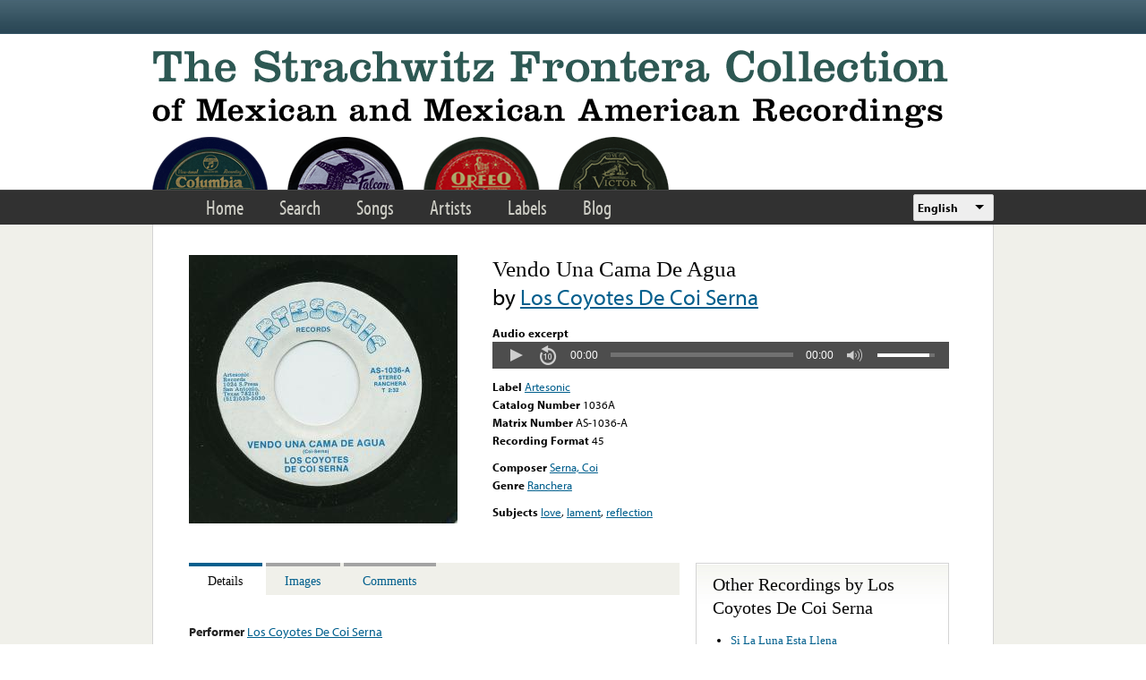

--- FILE ---
content_type: text/html; charset=utf-8
request_url: https://www.google.com/recaptcha/api2/anchor?ar=1&k=6LfFXSETAAAAADlAJYoGQNL0HCe9Kv8XcoeG1-c3&co=aHR0cHM6Ly9mcm9udGVyYS5saWJyYXJ5LnVjbGEuZWR1OjQ0Mw..&hl=en&v=PoyoqOPhxBO7pBk68S4YbpHZ&theme=light&size=normal&anchor-ms=20000&execute-ms=30000&cb=hdyi261y8c1g
body_size: 49378
content:
<!DOCTYPE HTML><html dir="ltr" lang="en"><head><meta http-equiv="Content-Type" content="text/html; charset=UTF-8">
<meta http-equiv="X-UA-Compatible" content="IE=edge">
<title>reCAPTCHA</title>
<style type="text/css">
/* cyrillic-ext */
@font-face {
  font-family: 'Roboto';
  font-style: normal;
  font-weight: 400;
  font-stretch: 100%;
  src: url(//fonts.gstatic.com/s/roboto/v48/KFO7CnqEu92Fr1ME7kSn66aGLdTylUAMa3GUBHMdazTgWw.woff2) format('woff2');
  unicode-range: U+0460-052F, U+1C80-1C8A, U+20B4, U+2DE0-2DFF, U+A640-A69F, U+FE2E-FE2F;
}
/* cyrillic */
@font-face {
  font-family: 'Roboto';
  font-style: normal;
  font-weight: 400;
  font-stretch: 100%;
  src: url(//fonts.gstatic.com/s/roboto/v48/KFO7CnqEu92Fr1ME7kSn66aGLdTylUAMa3iUBHMdazTgWw.woff2) format('woff2');
  unicode-range: U+0301, U+0400-045F, U+0490-0491, U+04B0-04B1, U+2116;
}
/* greek-ext */
@font-face {
  font-family: 'Roboto';
  font-style: normal;
  font-weight: 400;
  font-stretch: 100%;
  src: url(//fonts.gstatic.com/s/roboto/v48/KFO7CnqEu92Fr1ME7kSn66aGLdTylUAMa3CUBHMdazTgWw.woff2) format('woff2');
  unicode-range: U+1F00-1FFF;
}
/* greek */
@font-face {
  font-family: 'Roboto';
  font-style: normal;
  font-weight: 400;
  font-stretch: 100%;
  src: url(//fonts.gstatic.com/s/roboto/v48/KFO7CnqEu92Fr1ME7kSn66aGLdTylUAMa3-UBHMdazTgWw.woff2) format('woff2');
  unicode-range: U+0370-0377, U+037A-037F, U+0384-038A, U+038C, U+038E-03A1, U+03A3-03FF;
}
/* math */
@font-face {
  font-family: 'Roboto';
  font-style: normal;
  font-weight: 400;
  font-stretch: 100%;
  src: url(//fonts.gstatic.com/s/roboto/v48/KFO7CnqEu92Fr1ME7kSn66aGLdTylUAMawCUBHMdazTgWw.woff2) format('woff2');
  unicode-range: U+0302-0303, U+0305, U+0307-0308, U+0310, U+0312, U+0315, U+031A, U+0326-0327, U+032C, U+032F-0330, U+0332-0333, U+0338, U+033A, U+0346, U+034D, U+0391-03A1, U+03A3-03A9, U+03B1-03C9, U+03D1, U+03D5-03D6, U+03F0-03F1, U+03F4-03F5, U+2016-2017, U+2034-2038, U+203C, U+2040, U+2043, U+2047, U+2050, U+2057, U+205F, U+2070-2071, U+2074-208E, U+2090-209C, U+20D0-20DC, U+20E1, U+20E5-20EF, U+2100-2112, U+2114-2115, U+2117-2121, U+2123-214F, U+2190, U+2192, U+2194-21AE, U+21B0-21E5, U+21F1-21F2, U+21F4-2211, U+2213-2214, U+2216-22FF, U+2308-230B, U+2310, U+2319, U+231C-2321, U+2336-237A, U+237C, U+2395, U+239B-23B7, U+23D0, U+23DC-23E1, U+2474-2475, U+25AF, U+25B3, U+25B7, U+25BD, U+25C1, U+25CA, U+25CC, U+25FB, U+266D-266F, U+27C0-27FF, U+2900-2AFF, U+2B0E-2B11, U+2B30-2B4C, U+2BFE, U+3030, U+FF5B, U+FF5D, U+1D400-1D7FF, U+1EE00-1EEFF;
}
/* symbols */
@font-face {
  font-family: 'Roboto';
  font-style: normal;
  font-weight: 400;
  font-stretch: 100%;
  src: url(//fonts.gstatic.com/s/roboto/v48/KFO7CnqEu92Fr1ME7kSn66aGLdTylUAMaxKUBHMdazTgWw.woff2) format('woff2');
  unicode-range: U+0001-000C, U+000E-001F, U+007F-009F, U+20DD-20E0, U+20E2-20E4, U+2150-218F, U+2190, U+2192, U+2194-2199, U+21AF, U+21E6-21F0, U+21F3, U+2218-2219, U+2299, U+22C4-22C6, U+2300-243F, U+2440-244A, U+2460-24FF, U+25A0-27BF, U+2800-28FF, U+2921-2922, U+2981, U+29BF, U+29EB, U+2B00-2BFF, U+4DC0-4DFF, U+FFF9-FFFB, U+10140-1018E, U+10190-1019C, U+101A0, U+101D0-101FD, U+102E0-102FB, U+10E60-10E7E, U+1D2C0-1D2D3, U+1D2E0-1D37F, U+1F000-1F0FF, U+1F100-1F1AD, U+1F1E6-1F1FF, U+1F30D-1F30F, U+1F315, U+1F31C, U+1F31E, U+1F320-1F32C, U+1F336, U+1F378, U+1F37D, U+1F382, U+1F393-1F39F, U+1F3A7-1F3A8, U+1F3AC-1F3AF, U+1F3C2, U+1F3C4-1F3C6, U+1F3CA-1F3CE, U+1F3D4-1F3E0, U+1F3ED, U+1F3F1-1F3F3, U+1F3F5-1F3F7, U+1F408, U+1F415, U+1F41F, U+1F426, U+1F43F, U+1F441-1F442, U+1F444, U+1F446-1F449, U+1F44C-1F44E, U+1F453, U+1F46A, U+1F47D, U+1F4A3, U+1F4B0, U+1F4B3, U+1F4B9, U+1F4BB, U+1F4BF, U+1F4C8-1F4CB, U+1F4D6, U+1F4DA, U+1F4DF, U+1F4E3-1F4E6, U+1F4EA-1F4ED, U+1F4F7, U+1F4F9-1F4FB, U+1F4FD-1F4FE, U+1F503, U+1F507-1F50B, U+1F50D, U+1F512-1F513, U+1F53E-1F54A, U+1F54F-1F5FA, U+1F610, U+1F650-1F67F, U+1F687, U+1F68D, U+1F691, U+1F694, U+1F698, U+1F6AD, U+1F6B2, U+1F6B9-1F6BA, U+1F6BC, U+1F6C6-1F6CF, U+1F6D3-1F6D7, U+1F6E0-1F6EA, U+1F6F0-1F6F3, U+1F6F7-1F6FC, U+1F700-1F7FF, U+1F800-1F80B, U+1F810-1F847, U+1F850-1F859, U+1F860-1F887, U+1F890-1F8AD, U+1F8B0-1F8BB, U+1F8C0-1F8C1, U+1F900-1F90B, U+1F93B, U+1F946, U+1F984, U+1F996, U+1F9E9, U+1FA00-1FA6F, U+1FA70-1FA7C, U+1FA80-1FA89, U+1FA8F-1FAC6, U+1FACE-1FADC, U+1FADF-1FAE9, U+1FAF0-1FAF8, U+1FB00-1FBFF;
}
/* vietnamese */
@font-face {
  font-family: 'Roboto';
  font-style: normal;
  font-weight: 400;
  font-stretch: 100%;
  src: url(//fonts.gstatic.com/s/roboto/v48/KFO7CnqEu92Fr1ME7kSn66aGLdTylUAMa3OUBHMdazTgWw.woff2) format('woff2');
  unicode-range: U+0102-0103, U+0110-0111, U+0128-0129, U+0168-0169, U+01A0-01A1, U+01AF-01B0, U+0300-0301, U+0303-0304, U+0308-0309, U+0323, U+0329, U+1EA0-1EF9, U+20AB;
}
/* latin-ext */
@font-face {
  font-family: 'Roboto';
  font-style: normal;
  font-weight: 400;
  font-stretch: 100%;
  src: url(//fonts.gstatic.com/s/roboto/v48/KFO7CnqEu92Fr1ME7kSn66aGLdTylUAMa3KUBHMdazTgWw.woff2) format('woff2');
  unicode-range: U+0100-02BA, U+02BD-02C5, U+02C7-02CC, U+02CE-02D7, U+02DD-02FF, U+0304, U+0308, U+0329, U+1D00-1DBF, U+1E00-1E9F, U+1EF2-1EFF, U+2020, U+20A0-20AB, U+20AD-20C0, U+2113, U+2C60-2C7F, U+A720-A7FF;
}
/* latin */
@font-face {
  font-family: 'Roboto';
  font-style: normal;
  font-weight: 400;
  font-stretch: 100%;
  src: url(//fonts.gstatic.com/s/roboto/v48/KFO7CnqEu92Fr1ME7kSn66aGLdTylUAMa3yUBHMdazQ.woff2) format('woff2');
  unicode-range: U+0000-00FF, U+0131, U+0152-0153, U+02BB-02BC, U+02C6, U+02DA, U+02DC, U+0304, U+0308, U+0329, U+2000-206F, U+20AC, U+2122, U+2191, U+2193, U+2212, U+2215, U+FEFF, U+FFFD;
}
/* cyrillic-ext */
@font-face {
  font-family: 'Roboto';
  font-style: normal;
  font-weight: 500;
  font-stretch: 100%;
  src: url(//fonts.gstatic.com/s/roboto/v48/KFO7CnqEu92Fr1ME7kSn66aGLdTylUAMa3GUBHMdazTgWw.woff2) format('woff2');
  unicode-range: U+0460-052F, U+1C80-1C8A, U+20B4, U+2DE0-2DFF, U+A640-A69F, U+FE2E-FE2F;
}
/* cyrillic */
@font-face {
  font-family: 'Roboto';
  font-style: normal;
  font-weight: 500;
  font-stretch: 100%;
  src: url(//fonts.gstatic.com/s/roboto/v48/KFO7CnqEu92Fr1ME7kSn66aGLdTylUAMa3iUBHMdazTgWw.woff2) format('woff2');
  unicode-range: U+0301, U+0400-045F, U+0490-0491, U+04B0-04B1, U+2116;
}
/* greek-ext */
@font-face {
  font-family: 'Roboto';
  font-style: normal;
  font-weight: 500;
  font-stretch: 100%;
  src: url(//fonts.gstatic.com/s/roboto/v48/KFO7CnqEu92Fr1ME7kSn66aGLdTylUAMa3CUBHMdazTgWw.woff2) format('woff2');
  unicode-range: U+1F00-1FFF;
}
/* greek */
@font-face {
  font-family: 'Roboto';
  font-style: normal;
  font-weight: 500;
  font-stretch: 100%;
  src: url(//fonts.gstatic.com/s/roboto/v48/KFO7CnqEu92Fr1ME7kSn66aGLdTylUAMa3-UBHMdazTgWw.woff2) format('woff2');
  unicode-range: U+0370-0377, U+037A-037F, U+0384-038A, U+038C, U+038E-03A1, U+03A3-03FF;
}
/* math */
@font-face {
  font-family: 'Roboto';
  font-style: normal;
  font-weight: 500;
  font-stretch: 100%;
  src: url(//fonts.gstatic.com/s/roboto/v48/KFO7CnqEu92Fr1ME7kSn66aGLdTylUAMawCUBHMdazTgWw.woff2) format('woff2');
  unicode-range: U+0302-0303, U+0305, U+0307-0308, U+0310, U+0312, U+0315, U+031A, U+0326-0327, U+032C, U+032F-0330, U+0332-0333, U+0338, U+033A, U+0346, U+034D, U+0391-03A1, U+03A3-03A9, U+03B1-03C9, U+03D1, U+03D5-03D6, U+03F0-03F1, U+03F4-03F5, U+2016-2017, U+2034-2038, U+203C, U+2040, U+2043, U+2047, U+2050, U+2057, U+205F, U+2070-2071, U+2074-208E, U+2090-209C, U+20D0-20DC, U+20E1, U+20E5-20EF, U+2100-2112, U+2114-2115, U+2117-2121, U+2123-214F, U+2190, U+2192, U+2194-21AE, U+21B0-21E5, U+21F1-21F2, U+21F4-2211, U+2213-2214, U+2216-22FF, U+2308-230B, U+2310, U+2319, U+231C-2321, U+2336-237A, U+237C, U+2395, U+239B-23B7, U+23D0, U+23DC-23E1, U+2474-2475, U+25AF, U+25B3, U+25B7, U+25BD, U+25C1, U+25CA, U+25CC, U+25FB, U+266D-266F, U+27C0-27FF, U+2900-2AFF, U+2B0E-2B11, U+2B30-2B4C, U+2BFE, U+3030, U+FF5B, U+FF5D, U+1D400-1D7FF, U+1EE00-1EEFF;
}
/* symbols */
@font-face {
  font-family: 'Roboto';
  font-style: normal;
  font-weight: 500;
  font-stretch: 100%;
  src: url(//fonts.gstatic.com/s/roboto/v48/KFO7CnqEu92Fr1ME7kSn66aGLdTylUAMaxKUBHMdazTgWw.woff2) format('woff2');
  unicode-range: U+0001-000C, U+000E-001F, U+007F-009F, U+20DD-20E0, U+20E2-20E4, U+2150-218F, U+2190, U+2192, U+2194-2199, U+21AF, U+21E6-21F0, U+21F3, U+2218-2219, U+2299, U+22C4-22C6, U+2300-243F, U+2440-244A, U+2460-24FF, U+25A0-27BF, U+2800-28FF, U+2921-2922, U+2981, U+29BF, U+29EB, U+2B00-2BFF, U+4DC0-4DFF, U+FFF9-FFFB, U+10140-1018E, U+10190-1019C, U+101A0, U+101D0-101FD, U+102E0-102FB, U+10E60-10E7E, U+1D2C0-1D2D3, U+1D2E0-1D37F, U+1F000-1F0FF, U+1F100-1F1AD, U+1F1E6-1F1FF, U+1F30D-1F30F, U+1F315, U+1F31C, U+1F31E, U+1F320-1F32C, U+1F336, U+1F378, U+1F37D, U+1F382, U+1F393-1F39F, U+1F3A7-1F3A8, U+1F3AC-1F3AF, U+1F3C2, U+1F3C4-1F3C6, U+1F3CA-1F3CE, U+1F3D4-1F3E0, U+1F3ED, U+1F3F1-1F3F3, U+1F3F5-1F3F7, U+1F408, U+1F415, U+1F41F, U+1F426, U+1F43F, U+1F441-1F442, U+1F444, U+1F446-1F449, U+1F44C-1F44E, U+1F453, U+1F46A, U+1F47D, U+1F4A3, U+1F4B0, U+1F4B3, U+1F4B9, U+1F4BB, U+1F4BF, U+1F4C8-1F4CB, U+1F4D6, U+1F4DA, U+1F4DF, U+1F4E3-1F4E6, U+1F4EA-1F4ED, U+1F4F7, U+1F4F9-1F4FB, U+1F4FD-1F4FE, U+1F503, U+1F507-1F50B, U+1F50D, U+1F512-1F513, U+1F53E-1F54A, U+1F54F-1F5FA, U+1F610, U+1F650-1F67F, U+1F687, U+1F68D, U+1F691, U+1F694, U+1F698, U+1F6AD, U+1F6B2, U+1F6B9-1F6BA, U+1F6BC, U+1F6C6-1F6CF, U+1F6D3-1F6D7, U+1F6E0-1F6EA, U+1F6F0-1F6F3, U+1F6F7-1F6FC, U+1F700-1F7FF, U+1F800-1F80B, U+1F810-1F847, U+1F850-1F859, U+1F860-1F887, U+1F890-1F8AD, U+1F8B0-1F8BB, U+1F8C0-1F8C1, U+1F900-1F90B, U+1F93B, U+1F946, U+1F984, U+1F996, U+1F9E9, U+1FA00-1FA6F, U+1FA70-1FA7C, U+1FA80-1FA89, U+1FA8F-1FAC6, U+1FACE-1FADC, U+1FADF-1FAE9, U+1FAF0-1FAF8, U+1FB00-1FBFF;
}
/* vietnamese */
@font-face {
  font-family: 'Roboto';
  font-style: normal;
  font-weight: 500;
  font-stretch: 100%;
  src: url(//fonts.gstatic.com/s/roboto/v48/KFO7CnqEu92Fr1ME7kSn66aGLdTylUAMa3OUBHMdazTgWw.woff2) format('woff2');
  unicode-range: U+0102-0103, U+0110-0111, U+0128-0129, U+0168-0169, U+01A0-01A1, U+01AF-01B0, U+0300-0301, U+0303-0304, U+0308-0309, U+0323, U+0329, U+1EA0-1EF9, U+20AB;
}
/* latin-ext */
@font-face {
  font-family: 'Roboto';
  font-style: normal;
  font-weight: 500;
  font-stretch: 100%;
  src: url(//fonts.gstatic.com/s/roboto/v48/KFO7CnqEu92Fr1ME7kSn66aGLdTylUAMa3KUBHMdazTgWw.woff2) format('woff2');
  unicode-range: U+0100-02BA, U+02BD-02C5, U+02C7-02CC, U+02CE-02D7, U+02DD-02FF, U+0304, U+0308, U+0329, U+1D00-1DBF, U+1E00-1E9F, U+1EF2-1EFF, U+2020, U+20A0-20AB, U+20AD-20C0, U+2113, U+2C60-2C7F, U+A720-A7FF;
}
/* latin */
@font-face {
  font-family: 'Roboto';
  font-style: normal;
  font-weight: 500;
  font-stretch: 100%;
  src: url(//fonts.gstatic.com/s/roboto/v48/KFO7CnqEu92Fr1ME7kSn66aGLdTylUAMa3yUBHMdazQ.woff2) format('woff2');
  unicode-range: U+0000-00FF, U+0131, U+0152-0153, U+02BB-02BC, U+02C6, U+02DA, U+02DC, U+0304, U+0308, U+0329, U+2000-206F, U+20AC, U+2122, U+2191, U+2193, U+2212, U+2215, U+FEFF, U+FFFD;
}
/* cyrillic-ext */
@font-face {
  font-family: 'Roboto';
  font-style: normal;
  font-weight: 900;
  font-stretch: 100%;
  src: url(//fonts.gstatic.com/s/roboto/v48/KFO7CnqEu92Fr1ME7kSn66aGLdTylUAMa3GUBHMdazTgWw.woff2) format('woff2');
  unicode-range: U+0460-052F, U+1C80-1C8A, U+20B4, U+2DE0-2DFF, U+A640-A69F, U+FE2E-FE2F;
}
/* cyrillic */
@font-face {
  font-family: 'Roboto';
  font-style: normal;
  font-weight: 900;
  font-stretch: 100%;
  src: url(//fonts.gstatic.com/s/roboto/v48/KFO7CnqEu92Fr1ME7kSn66aGLdTylUAMa3iUBHMdazTgWw.woff2) format('woff2');
  unicode-range: U+0301, U+0400-045F, U+0490-0491, U+04B0-04B1, U+2116;
}
/* greek-ext */
@font-face {
  font-family: 'Roboto';
  font-style: normal;
  font-weight: 900;
  font-stretch: 100%;
  src: url(//fonts.gstatic.com/s/roboto/v48/KFO7CnqEu92Fr1ME7kSn66aGLdTylUAMa3CUBHMdazTgWw.woff2) format('woff2');
  unicode-range: U+1F00-1FFF;
}
/* greek */
@font-face {
  font-family: 'Roboto';
  font-style: normal;
  font-weight: 900;
  font-stretch: 100%;
  src: url(//fonts.gstatic.com/s/roboto/v48/KFO7CnqEu92Fr1ME7kSn66aGLdTylUAMa3-UBHMdazTgWw.woff2) format('woff2');
  unicode-range: U+0370-0377, U+037A-037F, U+0384-038A, U+038C, U+038E-03A1, U+03A3-03FF;
}
/* math */
@font-face {
  font-family: 'Roboto';
  font-style: normal;
  font-weight: 900;
  font-stretch: 100%;
  src: url(//fonts.gstatic.com/s/roboto/v48/KFO7CnqEu92Fr1ME7kSn66aGLdTylUAMawCUBHMdazTgWw.woff2) format('woff2');
  unicode-range: U+0302-0303, U+0305, U+0307-0308, U+0310, U+0312, U+0315, U+031A, U+0326-0327, U+032C, U+032F-0330, U+0332-0333, U+0338, U+033A, U+0346, U+034D, U+0391-03A1, U+03A3-03A9, U+03B1-03C9, U+03D1, U+03D5-03D6, U+03F0-03F1, U+03F4-03F5, U+2016-2017, U+2034-2038, U+203C, U+2040, U+2043, U+2047, U+2050, U+2057, U+205F, U+2070-2071, U+2074-208E, U+2090-209C, U+20D0-20DC, U+20E1, U+20E5-20EF, U+2100-2112, U+2114-2115, U+2117-2121, U+2123-214F, U+2190, U+2192, U+2194-21AE, U+21B0-21E5, U+21F1-21F2, U+21F4-2211, U+2213-2214, U+2216-22FF, U+2308-230B, U+2310, U+2319, U+231C-2321, U+2336-237A, U+237C, U+2395, U+239B-23B7, U+23D0, U+23DC-23E1, U+2474-2475, U+25AF, U+25B3, U+25B7, U+25BD, U+25C1, U+25CA, U+25CC, U+25FB, U+266D-266F, U+27C0-27FF, U+2900-2AFF, U+2B0E-2B11, U+2B30-2B4C, U+2BFE, U+3030, U+FF5B, U+FF5D, U+1D400-1D7FF, U+1EE00-1EEFF;
}
/* symbols */
@font-face {
  font-family: 'Roboto';
  font-style: normal;
  font-weight: 900;
  font-stretch: 100%;
  src: url(//fonts.gstatic.com/s/roboto/v48/KFO7CnqEu92Fr1ME7kSn66aGLdTylUAMaxKUBHMdazTgWw.woff2) format('woff2');
  unicode-range: U+0001-000C, U+000E-001F, U+007F-009F, U+20DD-20E0, U+20E2-20E4, U+2150-218F, U+2190, U+2192, U+2194-2199, U+21AF, U+21E6-21F0, U+21F3, U+2218-2219, U+2299, U+22C4-22C6, U+2300-243F, U+2440-244A, U+2460-24FF, U+25A0-27BF, U+2800-28FF, U+2921-2922, U+2981, U+29BF, U+29EB, U+2B00-2BFF, U+4DC0-4DFF, U+FFF9-FFFB, U+10140-1018E, U+10190-1019C, U+101A0, U+101D0-101FD, U+102E0-102FB, U+10E60-10E7E, U+1D2C0-1D2D3, U+1D2E0-1D37F, U+1F000-1F0FF, U+1F100-1F1AD, U+1F1E6-1F1FF, U+1F30D-1F30F, U+1F315, U+1F31C, U+1F31E, U+1F320-1F32C, U+1F336, U+1F378, U+1F37D, U+1F382, U+1F393-1F39F, U+1F3A7-1F3A8, U+1F3AC-1F3AF, U+1F3C2, U+1F3C4-1F3C6, U+1F3CA-1F3CE, U+1F3D4-1F3E0, U+1F3ED, U+1F3F1-1F3F3, U+1F3F5-1F3F7, U+1F408, U+1F415, U+1F41F, U+1F426, U+1F43F, U+1F441-1F442, U+1F444, U+1F446-1F449, U+1F44C-1F44E, U+1F453, U+1F46A, U+1F47D, U+1F4A3, U+1F4B0, U+1F4B3, U+1F4B9, U+1F4BB, U+1F4BF, U+1F4C8-1F4CB, U+1F4D6, U+1F4DA, U+1F4DF, U+1F4E3-1F4E6, U+1F4EA-1F4ED, U+1F4F7, U+1F4F9-1F4FB, U+1F4FD-1F4FE, U+1F503, U+1F507-1F50B, U+1F50D, U+1F512-1F513, U+1F53E-1F54A, U+1F54F-1F5FA, U+1F610, U+1F650-1F67F, U+1F687, U+1F68D, U+1F691, U+1F694, U+1F698, U+1F6AD, U+1F6B2, U+1F6B9-1F6BA, U+1F6BC, U+1F6C6-1F6CF, U+1F6D3-1F6D7, U+1F6E0-1F6EA, U+1F6F0-1F6F3, U+1F6F7-1F6FC, U+1F700-1F7FF, U+1F800-1F80B, U+1F810-1F847, U+1F850-1F859, U+1F860-1F887, U+1F890-1F8AD, U+1F8B0-1F8BB, U+1F8C0-1F8C1, U+1F900-1F90B, U+1F93B, U+1F946, U+1F984, U+1F996, U+1F9E9, U+1FA00-1FA6F, U+1FA70-1FA7C, U+1FA80-1FA89, U+1FA8F-1FAC6, U+1FACE-1FADC, U+1FADF-1FAE9, U+1FAF0-1FAF8, U+1FB00-1FBFF;
}
/* vietnamese */
@font-face {
  font-family: 'Roboto';
  font-style: normal;
  font-weight: 900;
  font-stretch: 100%;
  src: url(//fonts.gstatic.com/s/roboto/v48/KFO7CnqEu92Fr1ME7kSn66aGLdTylUAMa3OUBHMdazTgWw.woff2) format('woff2');
  unicode-range: U+0102-0103, U+0110-0111, U+0128-0129, U+0168-0169, U+01A0-01A1, U+01AF-01B0, U+0300-0301, U+0303-0304, U+0308-0309, U+0323, U+0329, U+1EA0-1EF9, U+20AB;
}
/* latin-ext */
@font-face {
  font-family: 'Roboto';
  font-style: normal;
  font-weight: 900;
  font-stretch: 100%;
  src: url(//fonts.gstatic.com/s/roboto/v48/KFO7CnqEu92Fr1ME7kSn66aGLdTylUAMa3KUBHMdazTgWw.woff2) format('woff2');
  unicode-range: U+0100-02BA, U+02BD-02C5, U+02C7-02CC, U+02CE-02D7, U+02DD-02FF, U+0304, U+0308, U+0329, U+1D00-1DBF, U+1E00-1E9F, U+1EF2-1EFF, U+2020, U+20A0-20AB, U+20AD-20C0, U+2113, U+2C60-2C7F, U+A720-A7FF;
}
/* latin */
@font-face {
  font-family: 'Roboto';
  font-style: normal;
  font-weight: 900;
  font-stretch: 100%;
  src: url(//fonts.gstatic.com/s/roboto/v48/KFO7CnqEu92Fr1ME7kSn66aGLdTylUAMa3yUBHMdazQ.woff2) format('woff2');
  unicode-range: U+0000-00FF, U+0131, U+0152-0153, U+02BB-02BC, U+02C6, U+02DA, U+02DC, U+0304, U+0308, U+0329, U+2000-206F, U+20AC, U+2122, U+2191, U+2193, U+2212, U+2215, U+FEFF, U+FFFD;
}

</style>
<link rel="stylesheet" type="text/css" href="https://www.gstatic.com/recaptcha/releases/PoyoqOPhxBO7pBk68S4YbpHZ/styles__ltr.css">
<script nonce="arCcGrhCWmVCM4DezqrQwg" type="text/javascript">window['__recaptcha_api'] = 'https://www.google.com/recaptcha/api2/';</script>
<script type="text/javascript" src="https://www.gstatic.com/recaptcha/releases/PoyoqOPhxBO7pBk68S4YbpHZ/recaptcha__en.js" nonce="arCcGrhCWmVCM4DezqrQwg">
      
    </script></head>
<body><div id="rc-anchor-alert" class="rc-anchor-alert"></div>
<input type="hidden" id="recaptcha-token" value="[base64]">
<script type="text/javascript" nonce="arCcGrhCWmVCM4DezqrQwg">
      recaptcha.anchor.Main.init("[\x22ainput\x22,[\x22bgdata\x22,\x22\x22,\[base64]/[base64]/[base64]/KE4oMTI0LHYsdi5HKSxMWihsLHYpKTpOKDEyNCx2LGwpLFYpLHYpLFQpKSxGKDE3MSx2KX0scjc9ZnVuY3Rpb24obCl7cmV0dXJuIGx9LEM9ZnVuY3Rpb24obCxWLHYpe04odixsLFYpLFZbYWtdPTI3OTZ9LG49ZnVuY3Rpb24obCxWKXtWLlg9KChWLlg/[base64]/[base64]/[base64]/[base64]/[base64]/[base64]/[base64]/[base64]/[base64]/[base64]/[base64]\\u003d\x22,\[base64]\\u003d\x22,\[base64]/Ds8Krw4gxYgdzwpJ5JwbCuxHCpBnClCh+w6QddsKVwr3Dshlywr9kOkTDsSrCqMKxA0FAw74TRMKPwrkqVMKsw6QMF2PCr1TDrCVHwqnDuMKpw4M8w5dNORvDvMOlw5/DrQM6wrDCji/[base64]/[base64]/ClCrDkC7ChMOKZ1NBwoIDwoZnTsKYaj7CgsO6w67CkRjCg1p0w6rDqlnDhQfCjwVBwpLDm8O4wqkKw40VacKvNnrCu8K9NMOxwp3DoRcAwo/Dr8K1ETk+YMOxNGwDUMONQXvDh8Kdw6jDsntAEi4ew4rCpMO9w5RgwoPDukrCoRhxw6zCri9kwqgGfDs1YGbCp8Kvw5/CkMKKw6I/FBXCtyt2wr1xAMKufcKlwpzCqSAVfB7Cv37Duk4tw7k9w5rDpjt2fk9BO8Kuw5Rcw4BBwpYIw7TDmj7CvQXCt8Kuwr/DuCMLdsKdwqDDrk4IRMOew63DkcK/w7TDqk/ClWcLfcONMMKDYMKjw4jDl8KvISR0wpbCpMObdl49OcKnLgDComUswrJHBUlDXsODQ2/[base64]/CmcOiwojCshZOw54Ww5TDqCzDkmEIwr3ClMKeLcOFHsO2w4FmIsOqwpgXwpjDscKNQkNEcMKwFsKsw4vDqn08w7Y4wrfCsU/DhX9sVMKMw708wqNyAVrDn8OWUErDon1SfcOcFX7DuSHCiHXDgg1TO8KeG8Kdw7TDocKiwp3DoMKzG8Kkw67Cj2PDgmbDlghCwr9nw605wpR0AMOUw47DlsOvGsK2wqfDmSHDjsKpe8OewpDCp8Ksw7PChcKewrppwpEzw4R+RDHDgyHDm3BVXsKFScKeTMKhw7/[base64]/DucObwpcKPBcYwo/[base64]/[base64]/[base64]/ChA3ZXTCqsOlwqzDowPChiEtwobDpyDCtcKTwrnCqMOoDsOtwpvDjcK4UVFpHcKIwoHCpBhUwqjDh1vDk8OiIgHDhg5oCFoew73CmW3Ci8KRwpDDnExbwq8BwohHwoMCLxzDoFnCnMOPw7/DjMOyS8K0THdWfh3DrMKoNSvDjH4Lw5/CjnN9w5crR2NmRXUIwr3CpcKMewskwrLCunxdw5swwp/CgMOFXizDlMKSwqTCvG3DtTECw4rCjsKzF8KFwrHCscObw55RwqZhdMKaKcOdYMOQwrvCkMOww4/Dh2TCthDDvcO2QMKxwqrCqcKaDcK8wpgkaBDCsjnDr1tfwpbCuDF2w4nDscOrKcKPYcKSFHrDr2LCiMK+EsORw5cow7fCkMKUwo/DixI1G8O8OFzChkfCgmbCnmbDii8/woExMMKfw7nDmcK6wolIRm3Cqg5JNF3DqcORfcKbYW9Iw5EQTcOFXcO1wrjCqMOwMDXDhsKHwonDkXc8wo/[base64]/[base64]/[base64]/wqIIU8OZwoMLwpsAJMOwRz0mLsOvw55Ha3Bqwp4iTcOKwroPwrB7FMOrYxTDjcOcw5gSw5DCnMOgGMKywpJkYsKia1/[base64]/UcKcbMOBbMO5w67DscO9w4fCnWkGw5cMA3FLWwE9PcKwSsOaKcOMRsKIXAgAw6UHw4DCk8OYBMOZf8KUwoRYOsKVwrMnw5zDicO3wqJ7wro2wqTDo0YdR3LDocOsVcKOwqbDoMKpO8KXaMOrEBvDtMK5w6bDkzUlwp/CtMKqccOmwooABsOYwozCiQBiYFdXwrVgRkbDqH1aw5DCtsKEwqUpwrTDtsOPwqbCtsKHFHXCim7DhSDDh8Kjw5p/acKCQMKIwqh6HgnChWrDlUo3wrBoNRPCs8Kfw67Dgz4tJiNjwoxrwrx2wqFGJzLDtkrDqgRhwoZJwrx+w7xPw5XDpl/[base64]/DnTROwrFyw5jDu8KdwrBTPV06RsOKw6lnwroRUj97WsOGw5g7SnsSOB7CrnzDrSFYw7XChFvCv8OpBmZ3UcKCwqTDn3/CtDcmITbDpMOAwrdLwpF6J8K2w7DDtsKbwpDDjsKbwpDChcKMfcOswp3Cp37Ch8KBwoIYdsOyJF0ow7zClcOsw47ClwPDgUNbw7rDvQ1Bw7hbwrvChsOuLFPCr8OFw55PwqTCi3NYThXCkDDDtMKuw7vCvsOlFcK6w6EwFMOZw4/CrsOzSjbDpVLCtDBiwpvDmzzCocKiCjF4J17DksOXR8K+TDvCnS3DuMOSwp0UwrzClAzDuktew67DuVTCnzfDgsO9bcKQwpHDvm84OmPDrmgeR8OrTMONch13Xn/[base64]/[base64]/[base64]/[base64]/CosOkbgPCh0/ChX/CvnDCnMK8WMO8EcOywpNEPcKBw4xdW8KYwoAKRsOhw6FFeU9bfFLChcO/NTLCrT3DtU7DtATDmGxLKMKudC1Kw5jDj8KFw6dbwpxfPsO9VTPDlizCusKxw7NLa2LDksKEwpA9bsOTwqfDpsK7YsOlwrvChhQVwpvDhUtfcsO1wonCtcO/[base64]/DkjxPw6/[base64]/Dj8Kvw4zCucK4w57CshYBZDQFw5t2w6/DkMKZwqpWJcO6wo7CnSR9wrDDiAbDtibCjsKtw601w6sFSTIuwrNUK8KSwroCY3nCiDnChW9kw6FRwoh7OGHDlTjDuMKzwrBodMOawpvDvsOJfygPw6VtaTsSwocTHcOTw7VQwrhIwoojf8KAIMKOwr96cTkNKFnCrxpMImfDusK0EcK/e8OnGcKdQUBPw4VZVD/DmVTCrcK+wq/DhMOgwrJLInnDm8OSCWbDmS5WGwQLMMK9NMOJZsK5w5DDsiHDpsKBwoDDpGYyShRuw6vCrMKJd8OSO8K2w5plw5vCl8KDIMOmwp0/wr/Cnw0MMHlNw6/DgQ8zN8OYwr8EwrjDpcKjcT9mfcKdJS/Dv1/DusKwGcKkPRrCpsOZwpLCmUTCq8OgZjEcw5lNTyLCnSA/wrtbJMKGwpN5OsOnRy/CqDlAw7wPwrfDtW5Sw51JJsOPDE/CjgjCrENbJk9UwqZvwpnCjBF6wodFw6pmQgvCnMORH8O9wqDCkU81VABrCiTDo8OSw73DlsKbw7JNacOfdFdfwr/[base64]/Cn8K/w4DCsMKRKcORYw52dMKQKHjDucOWw5wmXB0kJ17DncKIw6fDmA5Dw7hjw4UMZxLCucOtw4/DmsK0wqBDL8KBwqnDmEXDvsKlHBQrw4vCu3QXF8Kuw7A1w4JhTsOeOlpBRxA+w7tawrbCuAopw5rClsK5ID/DncK8w7XDk8ODworCr8K+w5ZkwoVXwqTCu0xYw7bDtkoxwqHDj8KewrE+w4HCsUF+wr/CmWDDh8KBwo4qw5lYeMO1Gw1Bwp3DhwrClkzDqxvDkVrCv8KcdR1Gw7YKw6jCryDCvsOdw703wpRNAMOvwoDDnMKFw7TCkD0ywqbDl8OjCiAUwo3CrBZUQWJKw7LCu2QuFm/CtybCrW7CgMO7wojDiGvDjXbDkMKcBnpTwrXCpMK0worDmcOzFcKmwqsRbAHDnBkewobDoUw2ZMOMaMK3VV7CoMOFNcKgYcK3woAfw57Cu1/ChMK1e8KGYsOrwo4sD8O2w45Qw4XDssOYd3w/[base64]/Dt8Kxw53CvzlcQMKfYsKSw5LCt8KiPBdqelDDlHFUw4/DsWdLw6bCrETCuHRsw64rB2DCpsOvwoYAw7vDs0VNH8KCDMKrB8K4IBNdAMO2c8OKw5d2fQbDim3CpMKEWUBMOAMWw54cPcKtw4Viw5/[base64]/woptw6PCocOhwrpzQU7DncOiIhNYB3pTwrzDhUZjw4PDsMKYVMOaE2l3w4AePMKew7DDkMOKwp7CusKja1ljVgJCeEoywr/DnmFuRsOLwqZawo9OOsKtLMOiI8OWwrrCrcKsKcO4w4TCn8Kiw6ZNwpUXw65rRMKtSmZmwpnDgMOVwqrCs8Otwq3DhFnCpVzDpcOQwphuwpTCtMK/ZsK4wqhqU8OBw5TDoB8eJsKFwqQIw7UZw4TDtsK9wqc9HsKbT8OlwonDh3TDiW/DmVsjXhsRQWnCp8KqHMKwL3xRZFbCk3BkAjBCw5BiUQrDsXU+fQDCjigowpdKwp4jIsOyMcKJwovDmcKpGsKPw5cwSTMVZcKCw6bDgcOswrtmw5ohw4rDtcKYRMOgw4dcS8Knwrkww7PCo8KDw5BCAsOFNMOTfsO6w74Hw65kw78Kw6jDjQU/w7PChsOYw5IGL8KOPXzCi8KwQHzClFLDrcK4wrzCsioww4jCusOaScO2WcOUwpA1Tn1kw4TDqsO1wpw1VkHDkMKRwrHCpGN1w5DDisO4SnDDtMOBTRbDpsOTKBbCqVEBwpbCgSfDo2NKwrxtPcKrcEhYwpXCm8KWw6/DuMKLwrfDpGBVN8Kzw5HCucKFMkp0w4PCsmFVwpnDvUpRwoTCgsO8EW7DrXPCk8OTC11ww4/[base64]/DtSArwoHCgcKNwofDryvCvMKsw61Ww4bCl8Khw7ARf8OYwqjCmiPDnBDDpVtcWgzCsEkHf3U/[base64]/CllvDnsKEw7hdfcKIwr5Xw5PDo8Kbwo/CilbCsiAlNsOCwrJXfcKqMsKDYxttdnJSw6jDhcKQSBguT8K8wr5Uwoljw78waG17WD9TLcKwUsKUwq/[base64]/DoH9nw70lBcOkU2t5cVV3wqLDom4VEMOXMcKVCW4ebzlpFsOswrPCscKjXsOVLBY1XF3CuhJLdDvClMOAwr/ChUbCrSDDrsO/wpLCkAzCmDfCm8OLF8KUPsKlwojCtMOGCcKQasOFwoHCnTDCmGbCkUM9w7fCksOuDzdbwqnDrTNww68dw6xDwrhuKV43wqUkw652WSBDKlHDvHHDrcO0WgF3wp05SiXCrFADB8KHM8OGwqnCvizCpcOvw7HDmsODJsO/GjrCkhlXw7PDhxPDu8Oxw6kswqHCq8KQBwLDvTQ1wp/Drj1VIBLDt8OGwrYBw4LDqQFOOsKSw7trwrvDj8KDw6TDrl05w4XCqcO6woBLwqdAIMOVw7fDucKKJMO7LMKewpjCvMKmw59Rw7fCqcKnw7QvYMKYYsOsd8OEw7XCmUjCusOfM3/Ci3rCnGk8wqrCuMKRC8Oxwqs8woU6JEERwpMaDcOGw44QMzcnwoUmwoDDjF7DjcKsFXsEw5rCpy81EcOgwrzDssOcwpHCkkXDg8Kyag1DworDs29cPMOrw5hbworCpcKsw5Jjw5VcwpbCjk0JTjTCj8OwIiRLw73CiMKbDT58wpvCnGbDkwAtFDbCiGkgFyfCpi/CpDJPAEPCksOgw5rCsz/Cik8ULsOWw58KC8Ohwq8Ow6bCncOCGBJfwobCj0rCng7DgmbDjBwAHsKOLcKUwpA6w5/DjRFww7TCmMKuw5bDtAXCuBBSEErCgsK8w5YFJQdkHMKBwqLDhjzDkxR5RALCtsKow5fCisO3YMKCw7HCtwsmw51gXlotBVjDjMOqf8Kow7lBw6bCriLDgHLDix9JW8KOS18aRGZsW8KxI8OTw7rCgB/DmcK7w7Bkw5PDlzHDk8OVQMOcDcOULnlka2xew4NqMV7Cm8KZakQKw5nDs35JZcOzX03ClQnDsl9wIsOlBj/Cg8O5wpnCg1Qowo3DhippPcOKdHwjWQHCgcKiwqEVWDPDlsOUwrnCtMKmw5xQwoXCuMOsw5bCiSDDn8Khw7XDrwzCrMKNwrfDs8OyFGvDr8KSL8KZw5MQQcOtX8O7E8OTN0ILw6gYY8O/Cl7DpFfDh3PCp8ODSDTCiHXChcOEwq3Dh2XCpcOFwpUMEVo5wqZ7w6s5wo/Ch8K9UsKmbMK9JwvCkcKCEMOaaz1PwpPCusKTw7vDu8KFw7/DmcKsw6NmwpDDtsOucMOPHMOIw7p0w7Y5wqIuI1HDmMOvNMKzw5A6wr5cwoceOBtzw5BDw55kIsO7P3ZNwp3DjsO3w6rDn8K7bgHDoyPDkyDDmwLCosKLPsOGMAHDk8O0JMKAw6wjESHDn2zDgyXCtBA/[base64]/DmUsOw4ttGXDCncOnwrIsR8K0AsK3DmFhw6bDtHwzw41wfUfDk8OtJkp2wqlLw6jCqcOYwow9wqDCrcKAbsKJw58SawAvSjt5M8OWNcKzwqwmwrk8wqtmSsO5RAJMUWY9w4vDgmvDl8OoKlI2VGtIw7jChlgcVFBfcUDCk2/[base64]/Cl8KmWBjChynCisOxw4DCuVtdKcKHw5nDiS4TNnbDkmoTw7U/CsO/w79LXGLDmsKrXAksw7p5asOYw7fDi8KXGMOuRMK0w53Dn8KbTy9twpUYJMK+YMOewqbDv3XCrsOAw7LDsgseX8OAOwTCjCs4w4RgXF9SwonCpXgSw4/Du8Khw6tuZcOhwoTChcKORcO7woLDtMKDwq/DnTfCtSB8RkzDjsKMIG1JwpPCvcK6wopBw53DtMOAwpzCiUsTQWQewr0fwpbCnjg9w4ghw6oTw7fDgcO/AcKtWsOcwr/DpcK1wrvCpVpCw7jCncOSWV4dOcKfBhvDuDfCgznCh8KCdcK7w7LDq8OHfgXCicKcw64AAcKXw4LDk1nChMKcNHTDjjPCkwXDhHzDkMOcw7BXw6bCvmrCvFgVw6o8w5lKI8KqeMOZw5NTwqVwwoHDi1LDrE0sw5zDoCvCtn/Djzkow4TDs8Kew55fVEfDnUnCpcOcw7gSw5PDs8K9wqXCm0rCj8OzwrjDisONw58LBDjCi3/[base64]/DgsKZCU3Dk8O7LMOaw4wXG2DCvHgUZXTDssKUVcOIwownwo18NC9mw7/Cs8KeCMKpwpxFw4/CiMOgSMKkfH00wpYTXcKTwqLCpSbCqMOsQ8OjfVrDgVteJMKTwp0qwq3DmcOCdnFsASVdwrpjw6k0N8KAw6klwqfDskBXwrfCmH5kwq/CvFJRZ8OhwqXDsMOpw6TCowNqBkjCp8OFXixyZ8K5OHvChnXCpcOHclHChRU1CXDDuDzCm8O7wr/Ch8ODMXPDiiUWwojCoSYbwrXCg8Kdwq4jwoTDkyhKfzPDqMK8w4dfCsOnworDpUrDgcOybxPDq21AwqDCssKXwo4LwrgUG8KxCn9RfsKQwocBZ8ObaMKnwqXCh8OHw7/DoQ1iYsKOY8KQBwXDpUhMwpwUwogzHcOCwoLCp1nCjWZyY8KVZ8KbwqItN2AwEgcVCMOFwoLCjyTDt8Kew4LDn3IvGXBsAwogw6JSw4/Cnipzwq3Cuh3Dt07Dj8O/KMOCFMK0wpBPQBjDp8KsdFDCmsOTw4DDsE/[base64]/Clk3CjcO/ecOQwqzCh8Krw6PCu8OjwobCgUdDwq8oSUzCmANTUn/DsjTCmMOiw6rDiXYvwpxhw4AkwrpPS8KHZ8OAHS/DpsK8w7d8JzVaQ8ODD2Mqb8Kpw5txdcO8esOQKMOmKQXChGIobsKsw6lCw5/[base64]/[base64]/CvjUPwqo0wonCo0zCrAttw6hJwqLCv0bDt8KHcMKfwrzCpgBIwqzCtFM9X8KzXR0Iw5FWwocDw6QBwqBaSsOvO8OxW8OIfsKxDcOlw7PDqmPDoljClMKlw5vDpsKWU0vDl0AGw4jDn8O2wrvCj8OYFCdiw50Fw6/DgWkQP8OkwpvCqk4Ew49Jw5MnFsORwovCsHUNf0tFOMKwI8OgwqEnH8O6Q0vDhMKKNMOzLsOMw7MqdMO/fMKDw6xWRzLCrDzDkhFIwpZpe3/CvMKiJsKaw5k8WcKtCcK+FEHDqsO/TsKxwqDCg8KrOWlywpdvwq3DiVlCwp7DrTxow4zCscK6ECczPTZbVMObGTjCqDBMARgwKWPDmy3CnsOBJEUtw6prHsOpA8KcTMOowpFKwo7DqkIHNQXCvTB+UyJow5h+RRDCuMOhBmLCtFFpwogULi0Xw6zDu8OJw5vCmcODw5FIw5XCoAVPwrHDn8O/[base64]/RifDh8KDGBbDh8KDw5DCmsOOwoYXb8KmwoQdECfCowTCgUnCvsOLaMK+B8OneUZ7wpPDiitZwpLCqBZ/c8Oqw64KJlYqwqbDksOEJcKWNA0sX0XDk8Krw4pRwp3DiTfCkQXCgBXDlj9DwrrDgsKow78kEcKxw7rCj8KYwroXc8Kaw5bCqcKAc8KRbsKnw6JvIgl+wo7Ds2bDnMOJZ8O/w5tQwrcVFsKlQ8OYwoRgw5kAWVLDoEZswpbCox1SwqYfIAXDmMOOw6XDpgDCmBw7O8OrciHCqsOGwpDCoMOjw5/Ckl0fNsKvwqInNCHDgsOAwpQtLRAxw6rCusKsNsODw690a1/Ct8KSw6MRwrBIU8OZwoXCvMOGwpXCtMK4RV/[base64]/CqcKcwqZnwpXCsMONL8OmwpvCuMOmw7oFesK3wpV/[base64]/ClsOswpTDq8KuwqUNwqHDmcODwrMHw73Ck8K1wpfCusOxWkgGU2/DusOhLsK8ZHPDrj8Ua0LCk1Q1woDCun7DlMOtwpckwqZGRUdhIcKIw5AtXAJ/woLCnRp/[base64]/wqwnd8ORSC/ChMKQwpzCjQLClcKmw47CrcOvSsORMBBfeMOLNSEBwpV4w4HDu0dTwqAVwrBGYHjDg8KMw4g9NMOLwqTDoxJrasKkw53DrmLDlh5rw7ZewqEAKMOUS0QAwqnDk8OmK2J4w5sUw5HDhBV4wrDCtlcwLTzCsQFDbsKvw5TCh0lfO8KFd1ICScO/OAYkw6TCocKHEjXDpcOQwqXDii4rw5PCvsODw4FIw7rCpsOcZsOzDBtYwqrCmRnDmEMEwqfCsztCwpDCoMKcWWtFLsK1BAVRQXfDpsO/[base64]/DoMOucWzDvDLDisOuw4zCm8KfFMK3GMO8FsO3NcKqw6nCusOXwoXCpxotMSMMYGhqVsKOB8O/w57Do8OwwqAFwp3CrlwNM8ONFihoeMOgVE4Vw4sZwqJ8AsKWRMKoE8KVK8KYEcKOw6whQF3Di8O/w798acKLwrdLw5zDjnfDocOtwpHCscKzw5bCmMOpw4Y2w4ldJMO1w4RWTDjCusOKIsKiw7sTwqPCqkHCl8Kgw4jDuzvCvMKEdQsSw6zDnw8hdBN3bzNkfihaw7jDjXlIBcO/b8KwE3o3bcKew5TDq2JmUmLCrylFSXsAB1fDvmPDsCbCpRvCt8KdLsOVQ8KfSMKhG8Ocf3gOERx7dMKeP3o0w5rCusOHRsKLwo9ew7sjw5/DrMOnwqwPwpLDh0zCocOgMcKPwpd/ICAgEx/[base64]/wr1NRgnDn8OxYMKIwq/DolXCrhlvwqUsw78Zw5FPfx3Cq3sOw4bDscKOc8KvRUXCtcKVwogTw5rDoDFPwplCGTvCkX/CsAtnw5APwo0jw59/[base64]/DiMKWc8OQwoMOw7rCp8K8GgsvE8KJNg7Cv8OfwpxDw6JYwpQ4wpLDhsO7P8Krw4LCucKtwpEVcCDDqcK7w4zDr8K0OTFgw4jDlMK5HQTCn8K/w5vDsMOpw7DCisOGw40Uw6XCgMKNZcOyTMOdHj3DhFDCicKtWxHCnsKMwq/DocOqUW82NWYmw5pRwqZpw71UwrZ3UEzCrEzDoT/DmkUFScOfTQtgwpQRwo7CjhDCscOAw7Z9ccK5SBHDjhjCnMKTcFzCmUHCiBooQcOdWX14GFLDkcOAwp8twrQ8W8OPwofCg2zDisOHw7YWwqfCqibDgRcmMwzCo3kvf8KZHcK5I8OvUsOkJMOjV0LDmMK6P8Oqw7XDnMKhKsKHw710CF/Cll3DqALCsMOqw7V/LG7CgBXCplp8wrhDw697w4thc3d6wqcyKcO3wo9ZwqZcQ1HCi8KZw4zCncKiwq0dZRrDgxwqRsOldcO0w70hwp/[base64]/[base64]/[base64]/w69dw5ofLsKWwrYfw7B7w5nCuzh4wqXClsO3a37CkTcMED8Rw7sPFsKgUSQDw5pPw4jDoMK+MsKifcKifhLDhMOpVzbCo8OtfXw0RMOyw5DDnHnDhk0gKcK/TUfClcOvSBQ+WcO0w4nDkcOZN2hHworDhBnDgMKDwpDCt8O4wpYRwqbCthQGw45WwphCw6gRUhDChcK1wqY6wr9WFWM0w688GcOow6DDjwsCPMORecKbNcKew4/DrMOvIcKSPcKxwozCix/[base64]/ChnjCpjsbwpfDrMKbworDjV9YXMOsw6kgLF8KwoROw5ELAcOrw6Q6wowQNkd+wpEZZ8Kdw5jDrMOlw4MEE8O5w67Dp8OfwrJ7MTjClMKkSsK4NjHDgCcwwqnDrGPCnAlZwpnDk8KcVcK/DB3DmsKlwqUvccO7w4nCm3MiwpMgYMOsRMOJwqPDq8OAGMKXwrNvC8OFMcOIE3R6wrHDog7Dqj3DsTDCnXLCtyBQdWscAxBewozDmcO9wqlVVcK4RsKrw7bDjHLCvMKCwoAqHcKccV9gwpsow4YDEMKrDwUFw4A2P8KyT8O9cgfCv2d/[base64]/IMKEwpQXFMKTGm0Nwr9XAMOcdTxdwrLCu0gaYyJ2wqDDoggKwp4mwqc8ZkQqfsKKw6F/w61mScKxw7Y0NMKfLMKzMlXCqsOjOi9Uw6HDnsOGbl1dOCLDucKww7xDGG8gw5Apw7XDhsO+f8Kjw71xw5HClEDDmcKFw4HDrMKgZcKaWMKmw47DlMKDW8K7aMKNwpzDgjzDv2jCrU91ACnDv8O/wpbDkDHDr8Ouwo1cw7DClE0Aw7nCpAo/Z8K8fHjDlXLDnz/DjTPClMK4w687Z8KqNsKiNMO2NcOdw5zDkcK3w7h4wotzw5w+eFvDqlTCiMKhU8OUw6kKw5rDlw3DlsKZDDIvNsOxaMKXBzHDs8OYJRZcB8O/[base64]/[base64]/DmMOyw6xtw7/[base64]/CrAjDt1nDjcOBwo0zU1rClMKySj59wqkBwo4bw5/Cu8OUeSpgw6HCoMKQwrQ+EHzDgcOJw4zDhnZHwpHCksKVMywyYsOpFcO8w7fDoR3DhsOewrHCjcOfXMOQTsK4KMOkw6bCtW/Cv3MHwqXCikAXEzN8w6MuMlN6wrHCtmnCrcO+KcO6XcOpWcO1woPCgsKmZcORwqfCksOcfcOkw4nDpMKcLjrDk3bDuyLDhElgajFHwpHCshTDp8OPwr/[base64]/CkWTDqCIOw5AFScOjGsKJw4ohZMKGwrPCu8KQwqc+J2nDksOpMF1BFcO3ZMOGViTCt2rCiMOLw5MMP1zDjk9dw5URTsOJLFpkwrrCq8KSAcKCwpLCrC9XIcK5Wkw7e8KHXTDDs8K4aGzCisK6wqVfccK2w6/DoMOSBngPUB3DrH8OT8KfQyXCjMOXwp3CiMOjHsKrw4tPYcKVTMK1XGwZAi/DoStww48qwrrDr8O9CsO5T8O3QnBWYhnCtwIkwrPCu0PDtiNldW00w45Xc8KRw615fCjChcOiZcKWCcOhP8KPbFVtTiHDh2vDicOGWsKkXcO4w4nDpxTDl8KjUClSLBDChsOnUwUWfEw/PsOWw6XDrxfDthXDiwo+wqslwrnDjC3CrzBfWcOew6/DrG/DucKCGx/Ctg9MwobDrcOzwpB9wpAWQMOvwqLDt8OrBjwKYyzCkTwMwqQfwpxoRcKTw4jCtMOJw7wdw7IPXyQTf0bCisOoPC/DnsO/[base64]/[base64]/[base64]/CvsKlwq/DpgrCvBZnw71UZ8OHUUTDpcOiPcOOCAbDjiUjw7bDlUDCi8O+wqDCggVbFCrCicK2w6ZPRMKOwoVrw5rDsyDDthEVw4g1wqQswojDjHl+wqwkMsKIYStHUinDvMOceA/CisOjwrpxwqVYw7HCp8OQw6Isf8O3w7waYz/Dk8Ovw7ENwot5UcKQwp9Gc8KYwpHCnlDDk2LCrcOHwqhfelcbw5hkUcKWQlMhwoE9PsKjwpLCokhpHcK/RcOwWsKEFcKwEgTDjUTDp8KGVsKBEmRGw59zIAzDv8KAw6sqFsKyNcKiw57DnA/CplXDljhETMK4I8KJwqXDgnzCggJFLSHDizQQw4l2w518w4XCv2jDnsOjLwPDl8OSw7N/H8KuwqDDl2nCosKJwpYKw4lWVsKgIMOUBsKzesOqBcO/bW3CjUjCn8OYw6rDpiTCmyo+w5tWCF3DqsKPw7fDvsOjM03DqzfDucKCw7rDqGBxBsKawql1wobDty7DisOWwqQIwpttd3vDiQIiFR/DtMOlVcOUGcKTw6LDljF1YMK3wqh0w6DCg29kTMOnwqNhwq/DmcK+wqhawr06YAdxw693bybCqsO8woYfw67CuQU2wrxAfilrB3TClkF5w6TDtMKTacKmA8OoVFjDvsK4w6fDncKvw7VZwoBzMTnDpwzDrBBlw5TCiDgWMUnCrltdSEAVw4zDlcOsw7R3w7bCmsKxCcOeA8KmI8KJJ0ZvwofDnxvCnR/DoA/Cj0HCoMKYBcOMRFM+A1QTPcOqw45Mw4Q7AMKvw6nDujElWB5Vw7XCsyJSfA/ConMLw63CjUQCVsKINMKowpPDlxF7wpUPwpLCucK6wrjDvj8xwoYIwrNPwp/CpAN6w5FGWho8w6s5KMOkwr7CtEYQw6Y6IcOdwoHCpMO2wo3Cun1NT3YsTAfCncKlWDnDsEE6fsO8BcO5woszw4bDqcO0ChpCbMKoRsOgVsOEw5gQwr/DmsOnYMK2L8O4w5BsXmZ5w5slwqFcej1VEV/Cs8O8SE7DlsOnwozCshTDocKIwoXDsktNVQEww6rDvcOyCjozw5d+GHsKFwPDiyQYwqjCqsOcEmQZS0stw6/CrQLCqDDClsKSw73DuhgOw7l0w4AHAcK2w5HCjHl2w6QjHWZ+w5sJL8OrPCzDph0iw5wew6DDj1dGKB90w5ABEsOyBWF5LsKVBsK4JHEVw6XDhcOsw4pGGEPDlBzClWLCskxME0/CnQ3CjsK/KsOTwq88U2wfw5QhDinClwJ6fjkVPR90JwoVwqZ6w4trw44CJsKJBMOIW2HCtyh6MDLDocOqwrTCjsOzwqN4K8ORPWnCoEnDiWJQwph4G8OpTSl9wqsewpHDmcKhwoBqbRIkw51qGnbDiMKxV29jZkh7Y0h/ah12wqBvwqXCrQgQwpANw5lHwqYAw71Nw7o7wqUyw6DDrg/[base64]/QsKBw4LCj8O9IMKow6YrJcKjNMKbwqIVwqwHTMKPw6c+w53Ch3wHAmVewqXDrnrDpcK6Zm3CmsKhw6I/w4zCrRHDmBEAw5cVLsOLwqErwoMHBlfCvMKXw6wBw6nDugbClFR/[base64]/[base64]/CncOhwprDksO1CRZIwqjDnsO8wqE9w7PCosO4wo/DjsKYO3DDnUjCqk/CoHfChcKXHkrDuWQDf8O6w4omA8OYAMOXwo4Yw6TDp3bDuD8Vw4/Cr8Obw68JdMK6FxAFA8OuJFzCmB7Dh8OeZAMLe8OHaGgGwoRFPUfDoX0oaFjDrsOEwoMEa17Dvk/Ci2vCuTA1w5IIw4DDksKHw5rCkcK/[base64]/[base64]/[base64]/w55xw51UR8Kyw6vDqH7DmcO9wrtewpPDq8OGw63CkgLDiMKww6M0SsOuYA/CvMONw6A9UUtLw6o9EMOZwqTCrlzDq8Oyw5PDjTPCgMKlLHfDp0zDp2LDsQg1HcKEacKsZsKRU8Kfw6tTTMKvR1Bgwp0NAMKDw5rDuioDHml8d0A6w7bDlcKbw4cdd8OELxctUxIkQcKzc1V7dTRLK1diwo4UHsOSw6lwwo/CjcO/wpogTXFDGMKew6Z6w7nDkMOGE8KhZsOVw7vDl8KtCwZfwp/Ch8KVeMOHMsKaw67CnsOiw7UyeVcgLcOQQyMtHXg8wrjCuMOqTxZaTFlhGcKPwqoSw5Ezw5AfwowBw5fDqlkWI8KWw4EHUcKiwqbDli9owpjClnfDrMKEeUHDr8K3Szc2w5Zcw6sgw5ROUcKuccOVJUXCscOGEMKNeh0aWcOLwrs2w4wFDMOjYSYowr/ClGAGHsKvaHfDpUrCpMKhwqrClmVhbcKHE8KBfBPCg8OuMCHDr8OVezPClsONRn3Dg8KdJQXDsALDmgfCrxLDkmjDjBouwr/CgcOYRcK5w58+woltwrjCrcKPDVtQLjJqwp7DusKfwpIkwqrCpETCsAExDmrCtcKbQjzDv8KXIh3Dt8OGWVnDkmnDrcOiJ37DigfDqMOgwp9WdsKLHUFgw6loworCssKzw4BKWAErw7/DvMOdOsOhwrjCisKrw49Gw68wP0MaEifDmsO5bmrDksKAwpPClljDvArCtsKafsKJw7V1w7bCmmZWYlsiw6nCvCnCmMKqw6TDk1cNwrZHw55FdsKwwo/Ds8ObEcKcwpBww7N3w54MXlp5HBTCvWHDnG7Dh8OKH8OrLTgWw65LOcOxfStkw6XCp8K8aXDDrcKrCmZjZsK0U8OwGGTDgEUUw6tBM3jDiSsCOVHCucK6PMKCw4HDunc+w51Gw70OwqfCoxMfwp3DvMOHw6NnwpzDj8Kaw7cLesOpwqrDnj0gTMK+AsOlOiU/w5daWR3Cn8K8bsK3w5IMOsKNSyTDhBXCmsOlwrzCm8KHw6RuOsO9DMO4wrDDkMOBw6pKw5vCuzPDtMKGw7w0cgcQDEsUw5TCrcKfYMKdacK3IG/CmgDCuMOVw71UwppbCcOqTkh5w6PDmsO2Z3YcKhDDlMKKS3/DmVcSU8OiPcOeZEENwqzDt8Otwo/CuzlTUsOTw5/CoMK1wrw/w45uwrxowoXCncKTasOEB8OWwrs0wqIoK8KdAkQIw4zCkBMfw4bCqx4Bwp/DgUnCgn0Xw7HCosORwoJTNQPDuMOMwq0vOcOXV8KMw54PA8OoGWQFaF7DicKWbcOeBcORG1ZXTcODHsKFBmhhN2nDjMOTw4d8asKaWRM0Kmppw4zCpsOqEEvDkDHCpQnCgHjCpMKjwpFpJcOLwqbDiATCp8KyEAzDl1ZHSQZAEMKBdcK8R2TDrilCw4U/Ci/CucKAw5bCl8O6fwEFw7vDrk1XVSrCpsK/w63CtsOEw4HDtsKuw7/DmsO9w4FRaDPCtMKWLCQxCsOnwpMbw6PDg8O1w4XDglHDhMKOwpnCkcKnwo0hSsKDK3HDssOtUsO9QcOEw5jDrgltwqVPwp0OaMOEVArDl8K3wrjCuFzDq8OPwonClcOzQQsaw4/Cu8K1wrHDsXoKw4BYLsK4w4Z9G8KRwqp2wrpVd1ZFRXLDuxJ/OX9iw6I5wrHDlsOqwqXDkAoLwr8VwrsPEm0yw4jDuMOzQ8ONccKyc8KiWkYFw45aw4DDhlXDsRjCr00QF8KAwq5bIsOvwowpwoHDrU/DgmMnwoLDvcKUw5LCgMO6CcOKwqrDqsKZwrNUT8KsbStaw4/[base64]/[base64]/DtEkxZsOxbsKWwrctwpDCtcO9w4TCvcO0wpgwNcOtw6poMMKFwrXCsnvCisORwrbCh39OwrPDnU/CsgjCssORfz7Dr2lfwrDCqwUkw6LDrcKsw5rDujzCp8OSw4J7wpTDnU3ClcK7NBoow5jDjTDDqMKoYsKVXsOEMTTCm1VzesK+Z8OsG0/Cl8Kdw4dwCiHCrUgnGsKfwrDDucODL8OfOcO4OMKGw6XCuVbDvRzDpcKmLMKnwo9zwrDDnxd9LU/DpDXCsV5JTFZjwoLCmE/CocOqKTvCtsO4U8KLccO/TWXDlMO5wp/DicKvUCXCinrCr3Yqwp7DvsKGw4zCp8Oiwro2WV3Cn8Oiwrd2F8ODw6/DlxXDo8OnwoDDiUd+VMOPwqo8DMK/[base64]/CoMONwo7CmigswpFLMcK2M8KoMMK4EMOhcw3DncOxwqpjNlTDh1l5w7/CpCp9w5FvOGJCw5Iyw4RKw5LCo8KHbsKIWzctwrAAS8O5woDDhsK8TmLCvz4gw7hmwpzDtMO7Fi/DicOAIAXDjMK0wo/Ds8O4w5DChcOeYcOaCwTDl8KtUMOgwpYaQELDp8Oiw4gwXcKswoTDmTsOSsO/X8K5wr7CrcKwTxHCrsK4NsO+w63DtyDCmkTDgsOAA109wofDmMKMYHg+wpljwow9TcO0wrBDb8KWwpXDqyXDmBU9AsKdw4DCrSZqw7rCoyNFw45Iw68Cw54jNW/Dpz/[base64]/w5/DjMKJGxTCpQDCpcOpRcKKdHXDp8O5wpjDt8KDWkLDthxJwqYbwpDCgVt/[base64]/ZB06OcK2X0PDpzU/w4rCusK3C8OLwo/Dn17CvU/DknXDvRPDqMOzw73DvcO9wpwswqTDukDDicKhOQtew74mwq3DnMOswoXCpcODwosiwrfDrcK8bWLCknnCs3l/FMO/dsOUHkRWHAzCkXEYw6UbwoDDnGQ1w54Qw7tqHhPDmsKjwqfDtcOIUcOMEsOTbH3DiVTCsB3DtA\\u003d\\u003d\x22],null,[\x22conf\x22,null,\x226LfFXSETAAAAADlAJYoGQNL0HCe9Kv8XcoeG1-c3\x22,0,null,null,null,0,[21,125,63,73,95,87,41,43,42,83,102,105,109,121],[1017145,768],0,null,null,null,null,0,null,0,1,700,1,null,0,\[base64]/76lBhn6iwkZoQoZnOKMAhk\\u003d\x22,0,0,null,null,1,null,0,1,null,null,null,0],\x22https://frontera.library.ucla.edu:443\x22,null,[1,1,1],null,null,null,0,3600,[\x22https://www.google.com/intl/en/policies/privacy/\x22,\x22https://www.google.com/intl/en/policies/terms/\x22],\x22uQb71cAMv20jgwCA8XXr8LW093vU5UNG3RkblMV+Dmg\\u003d\x22,0,0,null,1,1768713776571,0,0,[165],null,[241,111],\x22RC-_mQG7b2Q30tkhA\x22,null,null,null,null,null,\x220dAFcWeA7Yx7jQpnT7o9VGQv3GZXEVeQC4ugkqgw1ZiWuz2WdepLFF0wKoa_aoe2phxK0f7RM5EGr1ls57W9k3wChmXC5MZhv9Bw\x22,1768796576459]");
    </script></body></html>